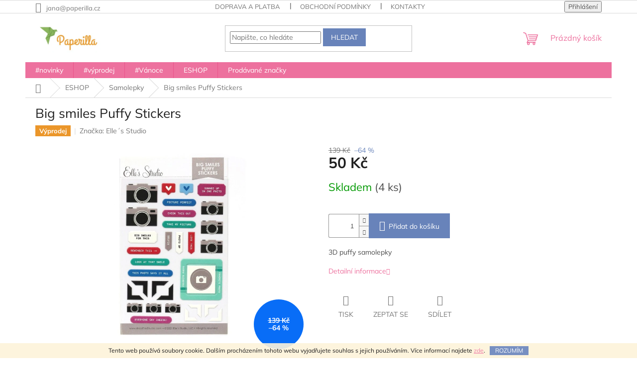

--- FILE ---
content_type: text/html; charset=utf-8
request_url: https://www.paperilla.cz/samolepky/big-smiles-puffy-stickers/
body_size: 23236
content:
<!doctype html><html lang="cs" dir="ltr" class="header-background-light external-fonts-loaded"><head><meta charset="utf-8" /><meta name="viewport" content="width=device-width,initial-scale=1" /><title>Big smiles Puffy Stickers - Paperilla</title><link rel="preconnect" href="https://cdn.myshoptet.com" /><link rel="dns-prefetch" href="https://cdn.myshoptet.com" /><link rel="preload" href="https://cdn.myshoptet.com/prj/dist/master/cms/libs/jquery/jquery-1.11.3.min.js" as="script" /><link href="https://cdn.myshoptet.com/prj/dist/master/cms/templates/frontend_templates/shared/css/font-face/mulish.css" rel="stylesheet"><link href="https://cdn.myshoptet.com/prj/dist/master/shop/dist/font-shoptet-11.css.62c94c7785ff2cea73b2.css" rel="stylesheet"><script>
dataLayer = [];
dataLayer.push({'shoptet' : {
    "pageId": 690,
    "pageType": "productDetail",
    "currency": "CZK",
    "currencyInfo": {
        "decimalSeparator": ",",
        "exchangeRate": 1,
        "priceDecimalPlaces": 2,
        "symbol": "K\u010d",
        "symbolLeft": 0,
        "thousandSeparator": " "
    },
    "language": "cs",
    "projectId": 86582,
    "product": {
        "id": 17505,
        "guid": "6ffd5b2e-4895-11ed-ac06-0cc47a6c8f54",
        "hasVariants": false,
        "codes": [
            {
                "code": "ES096",
                "quantity": "4",
                "stocks": [
                    {
                        "id": "ext",
                        "quantity": "4"
                    }
                ]
            }
        ],
        "code": "ES096",
        "name": "Big smiles Puffy Stickers",
        "appendix": "",
        "weight": 0,
        "manufacturer": "Elle\u00b4s Studio",
        "manufacturerGuid": "1EF53322D57B6C16B1E1DA0BA3DED3EE",
        "currentCategory": "ESHOP | Samolepky",
        "currentCategoryGuid": "1e3d385b-dd9b-11e5-bd4d-ac162d8a2454",
        "defaultCategory": "ESHOP",
        "defaultCategoryGuid": "2e91c309-887a-11ee-98a5-ce12b750376e",
        "currency": "CZK",
        "priceWithVat": 50
    },
    "stocks": [
        {
            "id": "ext",
            "title": "Sklad",
            "isDeliveryPoint": 0,
            "visibleOnEshop": 1
        }
    ],
    "cartInfo": {
        "id": null,
        "freeShipping": false,
        "freeShippingFrom": 1200,
        "leftToFreeGift": {
            "formattedPrice": "0 K\u010d",
            "priceLeft": 0
        },
        "freeGift": false,
        "leftToFreeShipping": {
            "priceLeft": 1200,
            "dependOnRegion": 0,
            "formattedPrice": "1 200 K\u010d"
        },
        "discountCoupon": [],
        "getNoBillingShippingPrice": {
            "withoutVat": 0,
            "vat": 0,
            "withVat": 0
        },
        "cartItems": [],
        "taxMode": "ORDINARY"
    },
    "cart": [],
    "customer": {
        "priceRatio": 1,
        "priceListId": 1,
        "groupId": null,
        "registered": false,
        "mainAccount": false
    }
}});
</script>

<!-- Google Tag Manager -->
<script>(function(w,d,s,l,i){w[l]=w[l]||[];w[l].push({'gtm.start':
new Date().getTime(),event:'gtm.js'});var f=d.getElementsByTagName(s)[0],
j=d.createElement(s),dl=l!='dataLayer'?'&l='+l:'';j.async=true;j.src=
'https://www.googletagmanager.com/gtm.js?id='+i+dl;f.parentNode.insertBefore(j,f);
})(window,document,'script','dataLayer','GTM-TQXHMC');</script>
<!-- End Google Tag Manager -->

<meta property="og:type" content="website"><meta property="og:site_name" content="paperilla.cz"><meta property="og:url" content="https://www.paperilla.cz/samolepky/big-smiles-puffy-stickers/"><meta property="og:title" content="Big smiles Puffy Stickers - Paperilla"><meta name="author" content="Paperilla"><meta name="web_author" content="Shoptet.cz"><meta name="dcterms.rightsHolder" content="www.paperilla.cz"><meta name="robots" content="index,follow"><meta property="og:image" content="https://cdn.myshoptet.com/usr/www.paperilla.cz/user/shop/big/17505_elles-studio-may-2022-big-smiles-puffy-stickers.jpg?69171d4f"><meta property="og:description" content="Big smiles Puffy Stickers. 3D puffy samolepky"><meta name="description" content="Big smiles Puffy Stickers. 3D puffy samolepky"><meta property="product:price:amount" content="50"><meta property="product:price:currency" content="CZK"><style>:root {--color-primary: #ed719e;--color-primary-h: 338;--color-primary-s: 78%;--color-primary-l: 69%;--color-primary-hover: #6883BA;--color-primary-hover-h: 220;--color-primary-hover-s: 37%;--color-primary-hover-l: 57%;--color-secondary: #6883BA;--color-secondary-h: 220;--color-secondary-s: 37%;--color-secondary-l: 57%;--color-secondary-hover: #ed719e;--color-secondary-hover-h: 338;--color-secondary-hover-s: 78%;--color-secondary-hover-l: 69%;--color-tertiary: #6883BA;--color-tertiary-h: 220;--color-tertiary-s: 37%;--color-tertiary-l: 57%;--color-tertiary-hover: #6883BA;--color-tertiary-hover-h: 220;--color-tertiary-hover-s: 37%;--color-tertiary-hover-l: 57%;--color-header-background: #ffffff;--template-font: "Mulish";--template-headings-font: "Mulish";--header-background-url: url("[data-uri]");--cookies-notice-background: #1A1937;--cookies-notice-color: #F8FAFB;--cookies-notice-button-hover: #f5f5f5;--cookies-notice-link-hover: #27263f;--templates-update-management-preview-mode-content: "Náhled aktualizací šablony je aktivní pro váš prohlížeč."}</style>
    
    <link href="https://cdn.myshoptet.com/prj/dist/master/shop/dist/main-11.less.5a24dcbbdabfd189c152.css" rel="stylesheet" />
                <link href="https://cdn.myshoptet.com/prj/dist/master/shop/dist/mobile-header-v1-11.less.1ee105d41b5f713c21aa.css" rel="stylesheet" />
    
    <script>var shoptet = shoptet || {};</script>
    <script src="https://cdn.myshoptet.com/prj/dist/master/shop/dist/main-3g-header.js.05f199e7fd2450312de2.js"></script>
<!-- User include --><!-- project html code header -->
<script type="text/javascript">
$(document).ready(function(){ $('#sendNewsletter').attr('checked','checked'); }); $(document).ajaxComplete(function(){ $('#sendNewsletter').attr('checked','checked'); });
</script>

<style>
.homepage-box {
  background-color: #fff;
  border-bottom-color: #fff;
  border-top-color: #fff;
}
</style>
<!-- /User include --><link rel="shortcut icon" href="/favicon.ico" type="image/x-icon" /><link rel="canonical" href="https://www.paperilla.cz/obchod/big-smiles-puffy-stickers/" />    <script>
        var _hwq = _hwq || [];
        _hwq.push(['setKey', 'A8234AD20E103C3BB8013AC8E9ACDBE2']);
        _hwq.push(['setTopPos', '100']);
        _hwq.push(['showWidget', '21']);
        (function() {
            var ho = document.createElement('script');
            ho.src = 'https://cz.im9.cz/direct/i/gjs.php?n=wdgt&sak=A8234AD20E103C3BB8013AC8E9ACDBE2';
            var s = document.getElementsByTagName('script')[0]; s.parentNode.insertBefore(ho, s);
        })();
    </script>
<style>/* custom background */@media (min-width: 992px) {body {background-color: #ffffff ;background-position: top center;background-repeat: no-repeat;background-attachment: scroll;}}</style>    <!-- Global site tag (gtag.js) - Google Analytics -->
    <script async src="https://www.googletagmanager.com/gtag/js?id=G-RC548DS500"></script>
    <script>
        
        window.dataLayer = window.dataLayer || [];
        function gtag(){dataLayer.push(arguments);}
        

        
        gtag('js', new Date());

        
                gtag('config', 'G-RC548DS500', {"groups":"GA4","send_page_view":false,"content_group":"productDetail","currency":"CZK","page_language":"cs"});
        
                gtag('config', 'AW-918727878');
        
        
        
        
        
                    gtag('event', 'page_view', {"send_to":"GA4","page_language":"cs","content_group":"productDetail","currency":"CZK"});
        
                gtag('set', 'currency', 'CZK');

        gtag('event', 'view_item', {
            "send_to": "UA",
            "items": [
                {
                    "id": "ES096",
                    "name": "Big smiles Puffy Stickers",
                    "category": "ESHOP",
                                        "brand": "Elle\u00b4s Studio",
                                                            "price": 50
                }
            ]
        });
        
        
        
        
        
                    gtag('event', 'view_item', {"send_to":"GA4","page_language":"cs","content_group":"productDetail","value":50,"currency":"CZK","items":[{"item_id":"ES096","item_name":"Big smiles Puffy Stickers","item_brand":"Elle\u00b4s Studio","item_category":"ESHOP","price":50,"quantity":1,"index":0}]});
        
        
        
        
        
        
        
        document.addEventListener('DOMContentLoaded', function() {
            if (typeof shoptet.tracking !== 'undefined') {
                for (var id in shoptet.tracking.bannersList) {
                    gtag('event', 'view_promotion', {
                        "send_to": "UA",
                        "promotions": [
                            {
                                "id": shoptet.tracking.bannersList[id].id,
                                "name": shoptet.tracking.bannersList[id].name,
                                "position": shoptet.tracking.bannersList[id].position
                            }
                        ]
                    });
                }
            }

            shoptet.consent.onAccept(function(agreements) {
                if (agreements.length !== 0) {
                    console.debug('gtag consent accept');
                    var gtagConsentPayload =  {
                        'ad_storage': agreements.includes(shoptet.config.cookiesConsentOptPersonalisation)
                            ? 'granted' : 'denied',
                        'analytics_storage': agreements.includes(shoptet.config.cookiesConsentOptAnalytics)
                            ? 'granted' : 'denied',
                                                                                                'ad_user_data': agreements.includes(shoptet.config.cookiesConsentOptPersonalisation)
                            ? 'granted' : 'denied',
                        'ad_personalization': agreements.includes(shoptet.config.cookiesConsentOptPersonalisation)
                            ? 'granted' : 'denied',
                        };
                    console.debug('update consent data', gtagConsentPayload);
                    gtag('consent', 'update', gtagConsentPayload);
                    dataLayer.push(
                        { 'event': 'update_consent' }
                    );
                }
            });
        });
    </script>
<script>
    (function(t, r, a, c, k, i, n, g) { t['ROIDataObject'] = k;
    t[k]=t[k]||function(){ (t[k].q=t[k].q||[]).push(arguments) },t[k].c=i;n=r.createElement(a),
    g=r.getElementsByTagName(a)[0];n.async=1;n.src=c;g.parentNode.insertBefore(n,g)
    })(window, document, 'script', '//www.heureka.cz/ocm/sdk.js?source=shoptet&version=2&page=product_detail', 'heureka', 'cz');

    heureka('set_user_consent', 1);
</script>
</head><body class="desktop id-690 in-samolepky template-11 type-product type-detail one-column-body columns-mobile-2 columns-3 ums_forms_redesign--off ums_a11y_category_page--on ums_discussion_rating_forms--off ums_flags_display_unification--on ums_a11y_login--on mobile-header-version-1"><noscript>
    <style>
        #header {
            padding-top: 0;
            position: relative !important;
            top: 0;
        }
        .header-navigation {
            position: relative !important;
        }
        .overall-wrapper {
            margin: 0 !important;
        }
        body:not(.ready) {
            visibility: visible !important;
        }
    </style>
    <div class="no-javascript">
        <div class="no-javascript__title">Musíte změnit nastavení vašeho prohlížeče</div>
        <div class="no-javascript__text">Podívejte se na: <a href="https://www.google.com/support/bin/answer.py?answer=23852">Jak povolit JavaScript ve vašem prohlížeči</a>.</div>
        <div class="no-javascript__text">Pokud používáte software na blokování reklam, může být nutné povolit JavaScript z této stránky.</div>
        <div class="no-javascript__text">Děkujeme.</div>
    </div>
</noscript>

        <div id="fb-root"></div>
        <script>
            window.fbAsyncInit = function() {
                FB.init({
//                    appId            : 'your-app-id',
                    autoLogAppEvents : true,
                    xfbml            : true,
                    version          : 'v19.0'
                });
            };
        </script>
        <script async defer crossorigin="anonymous" src="https://connect.facebook.net/cs_CZ/sdk.js"></script>
<!-- Google Tag Manager (noscript) -->
<noscript><iframe src="https://www.googletagmanager.com/ns.html?id=GTM-TQXHMC"
height="0" width="0" style="display:none;visibility:hidden"></iframe></noscript>
<!-- End Google Tag Manager (noscript) -->

    <div class="cookie-ag-wrap">
        <div class="site-msg cookies" data-testid="cookiePopup" data-nosnippet>
            <form action="">
                Tento web používá soubory cookie. Dalším procházením tohoto webu vyjadřujete souhlas s jejich používáním. Více informací najdete <a href="http://www.paperilla.cz/gdpr/" target="_blank" rel="noopener noreferrer">zde</a>.
                <button type="submit" class="btn btn-xs btn-default CookiesOK" data-cookie-notice-ttl="7" data-testid="buttonCookieSubmit">Rozumím</button>
            </form>
        </div>
            </div>
<a href="#content" class="skip-link sr-only">Přejít na obsah</a><div class="overall-wrapper"><div class="user-action"><div class="container">
    <div class="user-action-in">
                    <div id="login" class="user-action-login popup-widget login-widget" role="dialog" aria-labelledby="loginHeading">
        <div class="popup-widget-inner">
                            <h2 id="loginHeading">Přihlášení k vašemu účtu</h2><div id="customerLogin"><form action="/action/Customer/Login/" method="post" id="formLoginIncluded" class="csrf-enabled formLogin" data-testid="formLogin"><input type="hidden" name="referer" value="" /><div class="form-group"><div class="input-wrapper email js-validated-element-wrapper no-label"><input type="email" name="email" class="form-control" autofocus placeholder="E-mailová adresa (např. jan@novak.cz)" data-testid="inputEmail" autocomplete="email" required /></div></div><div class="form-group"><div class="input-wrapper password js-validated-element-wrapper no-label"><input type="password" name="password" class="form-control" placeholder="Heslo" data-testid="inputPassword" autocomplete="current-password" required /><span class="no-display">Nemůžete vyplnit toto pole</span><input type="text" name="surname" value="" class="no-display" /></div></div><div class="form-group"><div class="login-wrapper"><button type="submit" class="btn btn-secondary btn-text btn-login" data-testid="buttonSubmit">Přihlásit se</button><div class="password-helper"><a href="/registrace/" data-testid="signup" rel="nofollow">Nová registrace</a><a href="/klient/zapomenute-heslo/" rel="nofollow">Zapomenuté heslo</a></div></div></div><div class="social-login-buttons"><div class="social-login-buttons-divider"><span>nebo</span></div><div class="form-group"><a href="/action/Social/login/?provider=Facebook" class="login-btn facebook" rel="nofollow"><span class="login-facebook-icon"></span><strong>Přihlásit se přes Facebook</strong></a></div></div></form>
</div>                    </div>
    </div>

                            <div id="cart-widget" class="user-action-cart popup-widget cart-widget loader-wrapper" data-testid="popupCartWidget" role="dialog" aria-hidden="true">
    <div class="popup-widget-inner cart-widget-inner place-cart-here">
        <div class="loader-overlay">
            <div class="loader"></div>
        </div>
    </div>

    <div class="cart-widget-button">
        <a href="/kosik/" class="btn btn-conversion" id="continue-order-button" rel="nofollow" data-testid="buttonNextStep">Pokračovat do košíku</a>
    </div>
</div>
            </div>
</div>
</div><div class="top-navigation-bar" data-testid="topNavigationBar">

    <div class="container">

        <div class="top-navigation-contacts">
            <strong>Zákaznická podpora:</strong><a href="mailto:jana@paperilla.cz" class="project-email" data-testid="contactboxEmail"><span>jana@paperilla.cz</span></a>        </div>

                            <div class="top-navigation-menu">
                <div class="top-navigation-menu-trigger"></div>
                <ul class="top-navigation-bar-menu">
                                            <li class="top-navigation-menu-item-698">
                            <a href="/doprava-a-platba/">Doprava a platba</a>
                        </li>
                                            <li class="top-navigation-menu-item-39">
                            <a href="/obchodni-podminky/">Obchodní podmínky</a>
                        </li>
                                            <li class="top-navigation-menu-item-29">
                            <a href="/kontakty/">Kontakty</a>
                        </li>
                                            <li class="top-navigation-menu-item--6">
                            <a href="/napiste-nam/">Napište nám</a>
                        </li>
                                    </ul>
                <ul class="top-navigation-bar-menu-helper"></ul>
            </div>
        
        <div class="top-navigation-tools">
            <div class="responsive-tools">
                <a href="#" class="toggle-window" data-target="search" aria-label="Hledat" data-testid="linkSearchIcon"></a>
                                                            <a href="#" class="toggle-window" data-target="login"></a>
                                                    <a href="#" class="toggle-window" data-target="navigation" aria-label="Menu" data-testid="hamburgerMenu"></a>
            </div>
                        <button class="top-nav-button top-nav-button-login toggle-window" type="button" data-target="login" aria-haspopup="dialog" aria-controls="login" aria-expanded="false" data-testid="signin"><span>Přihlášení</span></button>        </div>

    </div>

</div>
<header id="header"><div class="container navigation-wrapper">
    <div class="header-top">
        <div class="site-name-wrapper">
            <div class="site-name"><a href="/" data-testid="linkWebsiteLogo"><img src="https://cdn.myshoptet.com/usr/www.paperilla.cz/user/logos/logo-1.png" alt="Paperilla" fetchpriority="low" /></a></div>        </div>
        <div class="search" itemscope itemtype="https://schema.org/WebSite">
            <meta itemprop="headline" content="Samolepky"/><meta itemprop="url" content="https://www.paperilla.cz"/><meta itemprop="text" content="Big smiles Puffy Stickers. 3D puffy samolepky"/>            <form action="/action/ProductSearch/prepareString/" method="post"
    id="formSearchForm" class="search-form compact-form js-search-main"
    itemprop="potentialAction" itemscope itemtype="https://schema.org/SearchAction" data-testid="searchForm">
    <fieldset>
        <meta itemprop="target"
            content="https://www.paperilla.cz/vyhledavani/?string={string}"/>
        <input type="hidden" name="language" value="cs"/>
        
            
<input
    type="search"
    name="string"
        class="query-input form-control search-input js-search-input"
    placeholder="Napište, co hledáte"
    autocomplete="off"
    required
    itemprop="query-input"
    aria-label="Vyhledávání"
    data-testid="searchInput"
>
            <button type="submit" class="btn btn-default" data-testid="searchBtn">Hledat</button>
        
    </fieldset>
</form>
        </div>
        <div class="navigation-buttons">
                
    <a href="/kosik/" class="btn btn-icon toggle-window cart-count" data-target="cart" data-hover="true" data-redirect="true" data-testid="headerCart" rel="nofollow" aria-haspopup="dialog" aria-expanded="false" aria-controls="cart-widget">
        
                <span class="sr-only">Nákupní košík</span>
        
            <span class="cart-price visible-lg-inline-block" data-testid="headerCartPrice">
                                    Prázdný košík                            </span>
        
    
            </a>
        </div>
    </div>
    <nav id="navigation" aria-label="Hlavní menu" data-collapsible="true"><div class="navigation-in menu"><ul class="menu-level-1" role="menubar" data-testid="headerMenuItems"><li class="menu-item-976" role="none"><a href="/novinky/" data-testid="headerMenuItem" role="menuitem" aria-expanded="false"><b>#novinky</b></a></li>
<li class="menu-item-1095" role="none"><a href="/vyprodej/" data-testid="headerMenuItem" role="menuitem" aria-expanded="false"><b>#výprodej</b></a></li>
<li class="menu-item-806" role="none"><a href="/vanoce/" data-testid="headerMenuItem" role="menuitem" aria-expanded="false"><b>#Vánoce</b></a></li>
<li class="menu-item-1367" role="none"><a href="/obchod/" data-testid="headerMenuItem" role="menuitem" aria-expanded="false"><b>ESHOP</b></a></li>
<li class="menu-item--24" role="none"><a href="/znacka/" data-testid="headerMenuItem" role="menuitem" aria-expanded="false"><b>Prodávané značky</b></a></li>
<li class="appended-category menu-item-1371" role="none"><a href="/-na-objednavku/"><b>#na objednávku</b></a></li><li class="appended-category menu-item-1011 ext" role="none"><a href="/materialy-v-cestine/"><b>#Čeština</b><span class="submenu-arrow" role="menuitem"></span></a><ul class="menu-level-2 menu-level-2-appended" role="menu"><li class="menu-item-1014" role="none"><a href="/karticky-2/" data-testid="headerMenuItem" role="menuitem"><span>kartičky</span></a></li><li class="menu-item-1020" role="none"><a href="/chipboardy/" data-testid="headerMenuItem" role="menuitem"><span>chipboardy</span></a></li></ul></li><li class="appended-category menu-item-1053" role="none"><a href="/-svatba/"><b>#SVATBA</b></a></li></ul>
    <ul class="navigationActions" role="menu">
                            <li role="none">
                                    <a href="/login/?backTo=%2Fsamolepky%2Fbig-smiles-puffy-stickers%2F" rel="nofollow" data-testid="signin" role="menuitem"><span>Přihlášení</span></a>
                            </li>
                        </ul>
</div><span class="navigation-close"></span></nav><div class="menu-helper" data-testid="hamburgerMenu"><span>Více</span></div>
</div></header><!-- / header -->


                    <div class="container breadcrumbs-wrapper">
            <div class="breadcrumbs navigation-home-icon-wrapper" itemscope itemtype="https://schema.org/BreadcrumbList">
                                                                            <span id="navigation-first" data-basetitle="Paperilla" itemprop="itemListElement" itemscope itemtype="https://schema.org/ListItem">
                <a href="/" itemprop="item" class="navigation-home-icon"><span class="sr-only" itemprop="name">Domů</span></a>
                <span class="navigation-bullet">/</span>
                <meta itemprop="position" content="1" />
            </span>
                                <span id="navigation-1" itemprop="itemListElement" itemscope itemtype="https://schema.org/ListItem">
                <a href="/obchod/" itemprop="item" data-testid="breadcrumbsSecondLevel"><span itemprop="name">ESHOP</span></a>
                <span class="navigation-bullet">/</span>
                <meta itemprop="position" content="2" />
            </span>
                                <span id="navigation-2" itemprop="itemListElement" itemscope itemtype="https://schema.org/ListItem">
                <a href="/samolepky/" itemprop="item" data-testid="breadcrumbsSecondLevel"><span itemprop="name">Samolepky</span></a>
                <span class="navigation-bullet">/</span>
                <meta itemprop="position" content="3" />
            </span>
                                            <span id="navigation-3" itemprop="itemListElement" itemscope itemtype="https://schema.org/ListItem" data-testid="breadcrumbsLastLevel">
                <meta itemprop="item" content="https://www.paperilla.cz/samolepky/big-smiles-puffy-stickers/" />
                <meta itemprop="position" content="4" />
                <span itemprop="name" data-title="Big smiles Puffy Stickers">Big smiles Puffy Stickers <span class="appendix"></span></span>
            </span>
            </div>
        </div>
    
<div id="content-wrapper" class="container content-wrapper">
    
    <div class="content-wrapper-in">
                <main id="content" class="content wide">
                            
<div class="p-detail" itemscope itemtype="https://schema.org/Product">

    
    <meta itemprop="name" content="Big smiles Puffy Stickers" />
    <meta itemprop="category" content="Úvodní stránka &gt; ESHOP &gt; Samolepky &gt; Big smiles Puffy Stickers" />
    <meta itemprop="url" content="https://www.paperilla.cz/obchod/big-smiles-puffy-stickers/" />
    <meta itemprop="image" content="https://cdn.myshoptet.com/usr/www.paperilla.cz/user/shop/big/17505_elles-studio-may-2022-big-smiles-puffy-stickers.jpg?69171d4f" />
            <meta itemprop="description" content="3D puffy samolepky" />
                <span class="js-hidden" itemprop="manufacturer" itemscope itemtype="https://schema.org/Organization">
            <meta itemprop="name" content="Elle´s Studio" />
        </span>
        <span class="js-hidden" itemprop="brand" itemscope itemtype="https://schema.org/Brand">
            <meta itemprop="name" content="Elle´s Studio" />
        </span>
                                        
        <div class="p-detail-inner">

        <div class="p-detail-inner-header">
            <h1>
                  Big smiles Puffy Stickers            </h1>

                    </div>

        <form action="/action/Cart/addCartItem/" method="post" id="product-detail-form" class="pr-action csrf-enabled" data-testid="formProduct">

            <meta itemprop="productID" content="17505" /><meta itemprop="identifier" content="6ffd5b2e-4895-11ed-ac06-0cc47a6c8f54" /><meta itemprop="sku" content="ES096" /><span itemprop="offers" itemscope itemtype="https://schema.org/Offer"><link itemprop="availability" href="https://schema.org/InStock" /><meta itemprop="url" content="https://www.paperilla.cz/obchod/big-smiles-puffy-stickers/" /><meta itemprop="price" content="50.00" /><meta itemprop="priceCurrency" content="CZK" /><link itemprop="itemCondition" href="https://schema.org/NewCondition" /></span><input type="hidden" name="productId" value="17505" /><input type="hidden" name="priceId" value="20622" /><input type="hidden" name="language" value="cs" />

            <div class="row product-top">

                <div class="col-xs-12">

                    <div class="p-detail-info">
                                                    
                <div class="flags flags-default flags-inline">            <span class="flag flag-custom3" style="background-color:#EB962A;">
            Výprodej
    </span>
        
                
    </div>
    

    
                        
                        
                                                    <div><a href="/znacka/elle--s-studio/" data-testid="productCardBrandName">Značka: <span>Elle´s Studio</span></a></div>
                        
                    </div>

                </div>

                <div class="col-xs-12 col-lg-6 p-image-wrapper">

                    
                    <div class="p-image" style="" data-testid="mainImage">

                        

    

    <div class="flags flags-extra">
      
                
                                                                              
            <span class="flag flag-discount">
                                                                    <span class="price-standard">
                                            <span>139 Kč</span>
                        </span>
                                                                                                            <span class="price-save">
            
                        
                &ndash;64 %
        </span>
                                    </span>
              </div>

                        

<a href="https://cdn.myshoptet.com/usr/www.paperilla.cz/user/shop/big/17505_elles-studio-may-2022-big-smiles-puffy-stickers.jpg?69171d4f" class="p-main-image cloud-zoom cbox" data-href="https://cdn.myshoptet.com/usr/www.paperilla.cz/user/shop/orig/17505_elles-studio-may-2022-big-smiles-puffy-stickers.jpg?69171d4f"><img src="https://cdn.myshoptet.com/usr/www.paperilla.cz/user/shop/big/17505_elles-studio-may-2022-big-smiles-puffy-stickers.jpg?69171d4f" alt="Elles Studio May 2022 Big Smiles Puffy Stickers" width="1024" height="768"  fetchpriority="high" />
</a>                    </div>

                    
                </div>

                <div class="col-xs-12 col-lg-6 p-info-wrapper">

                    
                    
                        <div class="p-final-price-wrapper">

                                <span class="price-standard">
                                            <span>139 Kč</span>
                        </span>
                                <span class="price-save">
            
                        
                &ndash;64 %
        </span>
                            <strong class="price-final price-action" data-testid="productCardPrice">
            <span class="price-final-holder">
                50 Kč
    

        </span>
    </strong>
                                                            <span class="price-measure">
                    
                        </span>
                            

                        </div>

                    
                    
                                                                                    <div class="availability-value" title="Dostupnost">
                                    

    
    <span class="availability-label" style="color: #009901" data-testid="labelAvailability">
                    Skladem            </span>
        <span class="availability-amount" data-testid="numberAvailabilityAmount">(4&nbsp;ks)</span>

                                </div>
                                                    
                        <table class="detail-parameters">
                            <tbody>
                            
                            
                            
                                                                                    </tbody>
                        </table>

                                                                            
                            <div class="add-to-cart" data-testid="divAddToCart">
                
<span class="quantity">
    <span
        class="increase-tooltip js-increase-tooltip"
        data-trigger="manual"
        data-container="body"
        data-original-title="Není možné zakoupit více než 9999 ks."
        aria-hidden="true"
        role="tooltip"
        data-testid="tooltip">
    </span>

    <span
        class="decrease-tooltip js-decrease-tooltip"
        data-trigger="manual"
        data-container="body"
        data-original-title="Minimální množství, které lze zakoupit, je 1 ks."
        aria-hidden="true"
        role="tooltip"
        data-testid="tooltip">
    </span>
    <label>
        <input
            type="number"
            name="amount"
            value="1"
            class="amount"
            autocomplete="off"
            data-decimals="0"
                        step="1"
            min="1"
            max="9999"
            aria-label="Množství"
            data-testid="cartAmount"/>
    </label>

    <button
        class="increase"
        type="button"
        aria-label="Zvýšit množství o 1"
        data-testid="increase">
            <span class="increase__sign">&plus;</span>
    </button>

    <button
        class="decrease"
        type="button"
        aria-label="Snížit množství o 1"
        data-testid="decrease">
            <span class="decrease__sign">&minus;</span>
    </button>
</span>
                    
    <button type="submit" class="btn btn-lg btn-conversion add-to-cart-button" data-testid="buttonAddToCart" aria-label="Přidat do košíku Big smiles Puffy Stickers">Přidat do košíku</button>

            </div>
                    
                    
                    

                                            <div class="p-short-description" data-testid="productCardShortDescr">
                            <p>3D puffy samolepky</p>
                        </div>
                    
                                            <p data-testid="productCardDescr">
                            <a href="#description" class="chevron-after chevron-down-after" data-toggle="tab" data-external="1" data-force-scroll="true">Detailní informace</a>
                        </p>
                    
                    <div class="social-buttons-wrapper">
                        <div class="link-icons" data-testid="productDetailActionIcons">
    <a href="#" class="link-icon print" title="Tisknout produkt"><span>Tisk</span></a>
    <a href="/obchod/big-smiles-puffy-stickers:dotaz/" class="link-icon chat" title="Mluvit s prodejcem" rel="nofollow"><span>Zeptat se</span></a>
                <a href="#" class="link-icon share js-share-buttons-trigger" title="Sdílet produkt"><span>Sdílet</span></a>
    </div>
                            <div class="social-buttons no-display">
                    <div class="facebook">
                <div
            data-layout="standard"
        class="fb-like"
        data-action="like"
        data-show-faces="false"
        data-share="false"
                        data-width="285"
        data-height="26"
    >
</div>

            </div>
                    <div class="twitter">
                <script>
        window.twttr = (function(d, s, id) {
            var js, fjs = d.getElementsByTagName(s)[0],
                t = window.twttr || {};
            if (d.getElementById(id)) return t;
            js = d.createElement(s);
            js.id = id;
            js.src = "https://platform.twitter.com/widgets.js";
            fjs.parentNode.insertBefore(js, fjs);
            t._e = [];
            t.ready = function(f) {
                t._e.push(f);
            };
            return t;
        }(document, "script", "twitter-wjs"));
        </script>

<a
    href="https://twitter.com/share"
    class="twitter-share-button"
        data-lang="cs"
    data-url="https://www.paperilla.cz/samolepky/big-smiles-puffy-stickers/"
>Tweet</a>

            </div>
                                <div class="close-wrapper">
        <a href="#" class="close-after js-share-buttons-trigger" title="Sdílet produkt">Zavřít</a>
    </div>

            </div>
                    </div>

                    
                </div>

            </div>

        </form>
    </div>

    
        
    
        
    <div class="shp-tabs-wrapper p-detail-tabs-wrapper">
        <div class="row">
            <div class="col-sm-12 shp-tabs-row responsive-nav">
                <div class="shp-tabs-holder">
    <ul id="p-detail-tabs" class="shp-tabs p-detail-tabs visible-links" role="tablist">
                            <li class="shp-tab active" data-testid="tabDescription">
                <a href="#description" class="shp-tab-link" role="tab" data-toggle="tab">Popis</a>
            </li>
                                                                                                                         <li class="shp-tab" data-testid="tabDiscussion">
                                <a href="#productDiscussion" class="shp-tab-link" role="tab" data-toggle="tab">Diskuze</a>
            </li>
                                        </ul>
</div>
            </div>
            <div class="col-sm-12 ">
                <div id="tab-content" class="tab-content">
                                                                                                            <div id="description" class="tab-pane fade in active" role="tabpanel">
        <div class="description-inner">
            <div class="basic-description">
                <h3>Detailní popis produktu</h3>
                                    <p>Sada puffy barevných samolepek. Samolepky s 3D efektem.</p>
<p>Balení obsahuje celkem <strong>70 samolepek</strong>.</p>
<p>Vyrobeno v Číně.</p>
<p>&nbsp;</p>
                            </div>
            
    
        </div>
    </div>
                                                                                                                                                    <div id="productDiscussion" class="tab-pane fade" role="tabpanel" data-testid="areaDiscussion">
        <div id="discussionWrapper" class="discussion-wrapper unveil-wrapper" data-parent-tab="productDiscussion" data-testid="wrapperDiscussion">
                                    
    <div class="discussionContainer js-discussion-container" data-editorid="discussion">
                    <p data-testid="textCommentNotice">Buďte první, kdo napíše příspěvek k této položce. </p>
                                                        <div class="add-comment discussion-form-trigger" data-unveil="discussion-form" aria-expanded="false" aria-controls="discussion-form" role="button">
                <span class="link-like comment-icon" data-testid="buttonAddComment">Přidat komentář</span>
                        </div>
                        <div id="discussion-form" class="discussion-form vote-form js-hidden">
                            <form action="/action/ProductDiscussion/addPost/" method="post" id="formDiscussion" data-testid="formDiscussion">
    <input type="hidden" name="formId" value="9" />
    <input type="hidden" name="discussionEntityId" value="17505" />
            <div class="row">
        <div class="form-group col-xs-12 col-sm-6">
            <input type="text" name="fullName" value="" id="fullName" class="form-control" placeholder="Jméno" data-testid="inputUserName"/>
                        <span class="no-display">Nevyplňujte toto pole:</span>
            <input type="text" name="surname" value="" class="no-display" />
        </div>
        <div class="form-group js-validated-element-wrapper no-label col-xs-12 col-sm-6">
            <input type="email" name="email" value="" id="email" class="form-control js-validate-required" placeholder="E-mail" data-testid="inputEmail"/>
        </div>
        <div class="col-xs-12">
            <div class="form-group">
                <input type="text" name="title" id="title" class="form-control" placeholder="Název" data-testid="inputTitle" />
            </div>
            <div class="form-group no-label js-validated-element-wrapper">
                <textarea name="message" id="message" class="form-control js-validate-required" rows="7" placeholder="Komentář" data-testid="inputMessage"></textarea>
            </div>
                                    <fieldset class="box box-sm box-bg-default">
    <h4>Bezpečnostní kontrola</h4>
    <div class="form-group captcha-image">
        <img src="[data-uri]" alt="" data-testid="imageCaptcha" width="150" height="40"  fetchpriority="low" />
    </div>
    <div class="form-group js-validated-element-wrapper smart-label-wrapper">
        <label for="captcha"><span class="required-asterisk">Opište text z obrázku</span></label>
        <input type="text" id="captcha" name="captcha" class="form-control js-validate js-validate-required">
    </div>
</fieldset>
            <div class="form-group">
                <input type="submit" value="Odeslat komentář" class="btn btn-sm btn-primary" data-testid="buttonSendComment" />
            </div>
        </div>
    </div>
</form>

                    </div>
                    </div>

        </div>
    </div>
                                                        </div>
            </div>
        </div>
    </div>

</div>
                    </main>
    </div>
    
            
    
</div>
        
        
                            <footer id="footer">
                    <h2 class="sr-only">Zápatí</h2>
                    
                                                                <div class="container footer-rows">
                            
    

<div class="site-name"><a href="/" data-testid="linkWebsiteLogo"><img src="data:image/svg+xml,%3Csvg%20width%3D%221%22%20height%3D%221%22%20xmlns%3D%22http%3A%2F%2Fwww.w3.org%2F2000%2Fsvg%22%3E%3C%2Fsvg%3E" alt="Paperilla" data-src="https://cdn.myshoptet.com/usr/www.paperilla.cz/user/logos/logo-1.png" fetchpriority="low" /></a></div>
<div class="custom-footer elements-5">
                    
                
        <div class="custom-footer__contact ">
                                                                                                            <h4><span>Kontakt</span></h4>


    <div class="contact-box no-image" data-testid="contactbox">
                    
            
                            <strong data-testid="contactboxName">Jana Klicperová (Paperilla)</strong>
        
        <ul>
                            <li>
                    <span class="mail" data-testid="contactboxEmail">
                                                    <a href="mailto:jana&#64;paperilla.cz">jana<!---->&#64;<!---->paperilla.cz</a>
                                            </span>
                </li>
            
            
                            <li>
                    <span class="cellphone">
                                                                                <a href="tel:777713196" aria-label="Zavolat na 777713196" data-testid="contactboxCellphone">
                                777713196
                            </a>
                                            </span>
                </li>
            
            

                                    <li>
                        <span class="facebook">
                            <a href="http://fb.com/paperilla.cz" title="Facebook" target="_blank" data-testid="contactboxFacebook">
                                                                http://fb.com/paperilla.cz
                                                            </a>
                        </span>
                    </li>
                
                
                                    <li>
                        <span class="instagram">
                            <a href="https://www.instagram.com/https://www.instagram.com/paperilla.cz/" title="Instagram" target="_blank" data-testid="contactboxInstagram">https://www.instagram.com/paperilla.cz/</a>
                        </span>
                    </li>
                
                
                
                
                
            

        </ul>

    </div>


<script type="application/ld+json">
    {
        "@context" : "https://schema.org",
        "@type" : "Organization",
        "name" : "Paperilla",
        "url" : "https://www.paperilla.cz",
                "employee" : "Jana Klicperová (Paperilla)",
                    "email" : "jana@paperilla.cz",
                            "telephone" : "777713196",
                                
                                                                                            "sameAs" : ["http://fb.com/paperilla.cz\", \"\", \"https://www.instagram.com/https://www.instagram.com/paperilla.cz/"]
            }
</script>

                                                        </div>
                    
                
        <div class="custom-footer__articles ">
                                                                                                                        <h4><span>Informace pro vás</span></h4>
    <ul>
                    <li><a href="/doprava-a-platba/">Doprava a platba</a></li>
                    <li><a href="/obchodni-podminky/">Obchodní podmínky</a></li>
                    <li><a href="/kontakty/">Kontakty</a></li>
                    <li><a href="/napiste-nam/">Napište nám</a></li>
            </ul>

                                                        </div>
                    
                
        <div class="custom-footer__instagram ">
                                                                                                                        <h4><span>Instagram</span></h4>
        <div class="instagram-widget columns-3">
            <a href="https://www.instagram.com/p/DRNCcXjDDZ5/" target="_blank">
            <img
                                    src="[data-uri]"
                                            data-src="https://cdn.myshoptet.com/usr/www.paperilla.cz/user/system/instagram/320_584402153_18133950448488644_2019747902890083001_n.jpg"
                                                    alt="Od mého posledního příspěvku uplynul víc než rok... Zajímá tě proč? Život nám občas postaví do cesty překážky, jejichž..."
                                    data-thumbnail-small="https://cdn.myshoptet.com/usr/www.paperilla.cz/user/system/instagram/320_584402153_18133950448488644_2019747902890083001_n.jpg"
                    data-thumbnail-medium="https://cdn.myshoptet.com/usr/www.paperilla.cz/user/system/instagram/658_584402153_18133950448488644_2019747902890083001_n.jpg"
                            />
        </a>
            <a href="https://www.instagram.com/p/DBiOy5fMzBv/" target="_blank">
            <img
                                    src="[data-uri]"
                                            data-src="https://cdn.myshoptet.com/usr/www.paperilla.cz/user/system/instagram/320_464638607_18094584199488644_2041964214368404123_n.jpg"
                                                    alt="Přiznejte se, kdo ještě nemá svůj box na skladování papírů? 👀 Doskladnila jsem obě varianty velkých boxů včetně malých..."
                                    data-thumbnail-small="https://cdn.myshoptet.com/usr/www.paperilla.cz/user/system/instagram/320_464638607_18094584199488644_2041964214368404123_n.jpg"
                    data-thumbnail-medium="https://cdn.myshoptet.com/usr/www.paperilla.cz/user/system/instagram/658_464638607_18094584199488644_2041964214368404123_n.jpg"
                            />
        </a>
            <a href="https://www.instagram.com/p/C_KVgpfsEvM/" target="_blank">
            <img
                                    src="[data-uri]"
                                            data-src="https://cdn.myshoptet.com/usr/www.paperilla.cz/user/system/instagram/320_470639090_18100103116488644_9125334509354566407_n.jpg"
                                                    alt="Léto ještě nekončí 🏖️ mrkni na novinky od Mintopia, které jsem naskladnila 🥰 #mintopiastudio #scrapbooking #scrapbook..."
                                    data-thumbnail-small="https://cdn.myshoptet.com/usr/www.paperilla.cz/user/system/instagram/320_470639090_18100103116488644_9125334509354566407_n.jpg"
                    data-thumbnail-medium="https://cdn.myshoptet.com/usr/www.paperilla.cz/user/system/instagram/658_470639090_18100103116488644_9125334509354566407_n.jpg"
                            />
        </a>
            <a href="https://www.instagram.com/p/C-uEuwDsiAY/" target="_blank">
            <img
                                    src="[data-uri]"
                                            data-src="https://cdn.myshoptet.com/usr/www.paperilla.cz/user/system/instagram/320_455622363_18087256993488644_4923943700654289375_n.jpg"
                                                    alt="Všimli jste mezi novinkami acetátových nápisů? Krásné zářivé barvy natisklé na kvalitní průhledné fólii mohou vykouzlit..."
                                    data-thumbnail-small="https://cdn.myshoptet.com/usr/www.paperilla.cz/user/system/instagram/320_455622363_18087256993488644_4923943700654289375_n.jpg"
                    data-thumbnail-medium="https://cdn.myshoptet.com/usr/www.paperilla.cz/user/system/instagram/658_455622363_18087256993488644_4923943700654289375_n.jpg"
                            />
        </a>
            <a href="https://www.instagram.com/p/C-SGumBM9Rm/" target="_blank">
            <img
                                    src="[data-uri]"
                                            data-src="https://cdn.myshoptet.com/usr/www.paperilla.cz/user/system/instagram/320_454003403_18086143804488644_6814355108399517438_n.jpg"
                                                    alt="V nových kolekcích od @pinkfreshstudio najdeš, jak tradiční ozdoby (samolepky, enamelky, papírové výseky atd.), tak i..."
                                    data-thumbnail-small="https://cdn.myshoptet.com/usr/www.paperilla.cz/user/system/instagram/320_454003403_18086143804488644_6814355108399517438_n.jpg"
                    data-thumbnail-medium="https://cdn.myshoptet.com/usr/www.paperilla.cz/user/system/instagram/658_454003403_18086143804488644_6814355108399517438_n.jpg"
                            />
        </a>
            <a href="https://www.instagram.com/p/C94oxOJsZH8/" target="_blank">
            <img
                                    src="[data-uri]"
                                            data-src="https://cdn.myshoptet.com/usr/www.paperilla.cz/user/system/instagram/320_452931084_18085132759488644_5449788609049243404_n.jpg"
                                                    alt="Sada velkumových kytiček🌸🌷🌼 z kolekce Making The Best Of It mě hodně překvapila. Lehkost vellumového papíru v kombinaci s..."
                                    data-thumbnail-small="https://cdn.myshoptet.com/usr/www.paperilla.cz/user/system/instagram/320_452931084_18085132759488644_5449788609049243404_n.jpg"
                    data-thumbnail-medium="https://cdn.myshoptet.com/usr/www.paperilla.cz/user/system/instagram/658_452931084_18085132759488644_5449788609049243404_n.jpg"
                            />
        </a>
            <a href="https://www.instagram.com/p/C9wWC2ZsJL4/" target="_blank">
            <img
                                    src="[data-uri]"
                                            data-src="https://cdn.myshoptet.com/usr/www.paperilla.cz/user/system/instagram/320_452637277_18084816580488644_2303241023285782528_n.jpg"
                                                    alt="Pinkfresh studio před nedávnem oznámilo, že si dávají pauzu od vydávání scrapbookových kolekcí 😢 Zapátrala jsem proto ve..."
                                    data-thumbnail-small="https://cdn.myshoptet.com/usr/www.paperilla.cz/user/system/instagram/320_452637277_18084816580488644_2303241023285782528_n.jpg"
                    data-thumbnail-medium="https://cdn.myshoptet.com/usr/www.paperilla.cz/user/system/instagram/658_452637277_18084816580488644_2303241023285782528_n.jpg"
                            />
        </a>
            <a href="https://www.instagram.com/p/C8GrocPMdVm/" target="_blank">
            <img
                                    src="[data-uri]"
                                            data-src="https://cdn.myshoptet.com/usr/www.paperilla.cz/user/system/instagram/320_448215725_18080634262488644_7537092131090538655_n.jpg"
                                                    alt="Miluješ scrapbooking a máš doma legendární vozík Raskog z IKEA, ve kterém máš uložené své největší poklady? Tak přesně pro..."
                                    data-thumbnail-small="https://cdn.myshoptet.com/usr/www.paperilla.cz/user/system/instagram/320_448215725_18080634262488644_7537092131090538655_n.jpg"
                    data-thumbnail-medium="https://cdn.myshoptet.com/usr/www.paperilla.cz/user/system/instagram/658_448215725_18080634262488644_7537092131090538655_n.jpg"
                            />
        </a>
            <a href="https://www.instagram.com/p/C7yNMkMMjF3/" target="_blank">
            <img
                                    src="[data-uri]"
                                            data-src="https://cdn.myshoptet.com/usr/www.paperilla.cz/user/system/instagram/320_447842933_954506696469162_2128702567768146121_n.jpg"
                                                    alt="Papírové nápisy mám při svém lepení moc ráda. Mám jich obrovskou sbírku a používám je na každé své stránce, protože bez..."
                                    data-thumbnail-small="https://cdn.myshoptet.com/usr/www.paperilla.cz/user/system/instagram/320_447842933_954506696469162_2128702567768146121_n.jpg"
                    data-thumbnail-medium="https://cdn.myshoptet.com/usr/www.paperilla.cz/user/system/instagram/658_447842933_954506696469162_2128702567768146121_n.jpg"
                            />
        </a>
        <div class="instagram-follow-btn">
        <span>
            <a href="https://www.instagram.com/paperilla.cz/" target="_blank">
                Sledovat na Instagramu            </a>
        </span>
    </div>
</div>

    
                                                        </div>
                    
                
        <div class="custom-footer__newsletter extended">
                                                                                                                <div class="newsletter-header">
        <h4 class="topic"><span>Odebírat newsletter</span></h4>
        
    </div>
            <form action="/action/MailForm/subscribeToNewsletters/" method="post" id="formNewsletterWidget" class="subscribe-form compact-form">
    <fieldset>
        <input type="hidden" name="formId" value="2" />
                <span class="no-display">Nevyplňujte toto pole:</span>
        <input type="text" name="surname" class="no-display" />
        <div class="validator-msg-holder js-validated-element-wrapper">
            <input type="email" name="email" class="form-control" placeholder="Vaše e-mailová adresa" required />
        </div>
                                <br />
            <div>
                                    <div class="form-group js-validated-element-wrapper consents consents-first">
            <input
                type="checkbox"
                name="consents[]"
                id="newsletterWidgetConsents9"
                value="9"
                                     class="required"                    data-special-message="validatorConsent"
                            />
                                        <label for="newsletterWidgetConsents9" class="whole-width">
                                        <span class="required-asterisk">zaškrtnutím <span>potvrzuji, že jsem seznámen/a s podmínkami ochrany osobních údajů, v celém rozsahu je přijímám a uděluji souhlas se zpracováním osobních údajů pro účely poskytování přímého marketingu</span></span>
                </label>
                    </div>
                </div>
                <fieldset class="box box-sm box-bg-default">
    <h4>Bezpečnostní kontrola</h4>
    <div class="form-group captcha-image">
        <img src="[data-uri]" alt="" data-testid="imageCaptcha" width="150" height="40"  fetchpriority="low" />
    </div>
    <div class="form-group js-validated-element-wrapper smart-label-wrapper">
        <label for="captcha"><span class="required-asterisk">Opište text z obrázku</span></label>
        <input type="text" id="captcha" name="captcha" class="form-control js-validate js-validate-required">
    </div>
</fieldset>
        <button type="submit" class="btn btn-default btn-arrow-right"><span class="sr-only">Přihlásit se</span></button>
    </fieldset>
</form>

    
                                                        </div>
                    
                
        <div class="custom-footer__facebook ">
                                                                                                                        <div id="facebookWidget">
            <h4><span>Facebook</span></h4>
            <div class="fb-page" data-href="http://www.facebook.com/paperilla.cz" data-hide-cover="false" data-show-facepile="false" data-show-posts="true" data-width="191" data-height="398" style="overflow:hidden"><div class="fb-xfbml-parse-ignore"><blockquote cite="http://www.facebook.com/paperilla.cz"><a href="http://www.facebook.com/paperilla.cz">Paperilla</a></blockquote></div></div>

        </div>
    
                                                        </div>
    </div>
                        </div>
                                        
            
                    
                        <div class="container footer-bottom">
                            <span id="signature" style="display: inline-block !important; visibility: visible !important;"><a href="https://www.shoptet.cz/?utm_source=footer&utm_medium=link&utm_campaign=create_by_shoptet" class="image" target="_blank"><img src="data:image/svg+xml,%3Csvg%20width%3D%2217%22%20height%3D%2217%22%20xmlns%3D%22http%3A%2F%2Fwww.w3.org%2F2000%2Fsvg%22%3E%3C%2Fsvg%3E" data-src="https://cdn.myshoptet.com/prj/dist/master/cms/img/common/logo/shoptetLogo.svg" width="17" height="17" alt="Shoptet" class="vam" fetchpriority="low" /></a><a href="https://www.shoptet.cz/?utm_source=footer&utm_medium=link&utm_campaign=create_by_shoptet" class="title" target="_blank">Vytvořil Shoptet</a></span>
                            <span class="copyright" data-testid="textCopyright">
                                Copyright 2026 <strong>Paperilla</strong>. Všechna práva vyhrazena.                                                            </span>
                        </div>
                    
                    
                                            
                </footer>
                <!-- / footer -->
                    
        </div>
        <!-- / overall-wrapper -->

                    <script src="https://cdn.myshoptet.com/prj/dist/master/cms/libs/jquery/jquery-1.11.3.min.js"></script>
                <script>var shoptet = shoptet || {};shoptet.abilities = {"about":{"generation":3,"id":"11"},"config":{"category":{"product":{"image_size":"detail"}},"navigation_breakpoint":767,"number_of_active_related_products":4,"product_slider":{"autoplay":false,"autoplay_speed":3000,"loop":true,"navigation":true,"pagination":true,"shadow_size":0}},"elements":{"recapitulation_in_checkout":true},"feature":{"directional_thumbnails":false,"extended_ajax_cart":false,"extended_search_whisperer":false,"fixed_header":false,"images_in_menu":true,"product_slider":false,"simple_ajax_cart":true,"smart_labels":false,"tabs_accordion":false,"tabs_responsive":true,"top_navigation_menu":true,"user_action_fullscreen":false}};shoptet.design = {"template":{"name":"Classic","colorVariant":"11-two"},"layout":{"homepage":"catalog3","subPage":"catalog3","productDetail":"catalog3"},"colorScheme":{"conversionColor":"#6883BA","conversionColorHover":"#ed719e","color1":"#ed719e","color2":"#6883BA","color3":"#6883BA","color4":"#6883BA"},"fonts":{"heading":"Mulish","text":"Mulish"},"header":{"backgroundImage":"https:\/\/www.paperilla.czdata:image\/gif;base64,R0lGODlhAQABAIAAAAAAAP\/\/\/yH5BAEAAAAALAAAAAABAAEAAAIBRAA7","image":null,"logo":"https:\/\/www.paperilla.czuser\/logos\/logo-1.png","color":"#ffffff"},"background":{"enabled":true,"color":{"enabled":true,"color":"#ffffff"},"image":{"url":null,"attachment":"scroll","position":"center"}}};shoptet.config = {};shoptet.events = {};shoptet.runtime = {};shoptet.content = shoptet.content || {};shoptet.updates = {};shoptet.messages = [];shoptet.messages['lightboxImg'] = "Obrázek";shoptet.messages['lightboxOf'] = "z";shoptet.messages['more'] = "Více";shoptet.messages['cancel'] = "Zrušit";shoptet.messages['removedItem'] = "Položka byla odstraněna z košíku.";shoptet.messages['discountCouponWarning'] = "Zapomněli jste uplatnit slevový kupón. Pro pokračování jej uplatněte pomocí tlačítka vedle vstupního pole, nebo jej smažte.";shoptet.messages['charsNeeded'] = "Prosím, použijte minimálně 3 znaky!";shoptet.messages['invalidCompanyId'] = "Neplané IČ, povoleny jsou pouze číslice";shoptet.messages['needHelp'] = "Potřebujete pomoc?";shoptet.messages['showContacts'] = "Zobrazit kontakty";shoptet.messages['hideContacts'] = "Skrýt kontakty";shoptet.messages['ajaxError'] = "Došlo k chybě; obnovte prosím stránku a zkuste to znovu.";shoptet.messages['variantWarning'] = "Zvolte prosím variantu produktu.";shoptet.messages['chooseVariant'] = "Zvolte variantu";shoptet.messages['unavailableVariant'] = "Tato varianta není dostupná a není možné ji objednat.";shoptet.messages['withVat'] = "včetně DPH";shoptet.messages['withoutVat'] = "bez DPH";shoptet.messages['toCart'] = "Do košíku";shoptet.messages['emptyCart'] = "Prázdný košík";shoptet.messages['change'] = "Změnit";shoptet.messages['chosenBranch'] = "Zvolená pobočka";shoptet.messages['validatorRequired'] = "Povinné pole";shoptet.messages['validatorEmail'] = "Prosím vložte platnou e-mailovou adresu";shoptet.messages['validatorUrl'] = "Prosím vložte platnou URL adresu";shoptet.messages['validatorDate'] = "Prosím vložte platné datum";shoptet.messages['validatorNumber'] = "Vložte číslo";shoptet.messages['validatorDigits'] = "Prosím vložte pouze číslice";shoptet.messages['validatorCheckbox'] = "Zadejte prosím všechna povinná pole";shoptet.messages['validatorConsent'] = "Bez souhlasu nelze odeslat.";shoptet.messages['validatorPassword'] = "Hesla se neshodují";shoptet.messages['validatorInvalidPhoneNumber'] = "Vyplňte prosím platné telefonní číslo bez předvolby.";shoptet.messages['validatorInvalidPhoneNumberSuggestedRegion'] = "Neplatné číslo — navržený region: %1";shoptet.messages['validatorInvalidCompanyId'] = "Neplatné IČ, musí být ve tvaru jako %1";shoptet.messages['validatorFullName'] = "Nezapomněli jste příjmení?";shoptet.messages['validatorHouseNumber'] = "Prosím zadejte správné číslo domu";shoptet.messages['validatorZipCode'] = "Zadané PSČ neodpovídá zvolené zemi";shoptet.messages['validatorShortPhoneNumber'] = "Telefonní číslo musí mít min. 8 znaků";shoptet.messages['choose-personal-collection'] = "Prosím vyberte místo doručení u osobního odběru, není zvoleno.";shoptet.messages['choose-external-shipping'] = "Upřesněte prosím vybraný způsob dopravy";shoptet.messages['choose-ceska-posta'] = "Pobočka České Pošty není určena, zvolte prosím některou";shoptet.messages['choose-hupostPostaPont'] = "Pobočka Maďarské pošty není vybrána, zvolte prosím nějakou";shoptet.messages['choose-postSk'] = "Pobočka Slovenské pošty není zvolena, vyberte prosím některou";shoptet.messages['choose-ulozenka'] = "Pobočka Uloženky nebyla zvolena, prosím vyberte některou";shoptet.messages['choose-zasilkovna'] = "Pobočka Zásilkovny nebyla zvolena, prosím vyberte některou";shoptet.messages['choose-ppl-cz'] = "Pobočka PPL ParcelShop nebyla vybrána, vyberte prosím jednu";shoptet.messages['choose-glsCz'] = "Pobočka GLS ParcelShop nebyla zvolena, prosím vyberte některou";shoptet.messages['choose-dpd-cz'] = "Ani jedna z poboček služby DPD Parcel Shop nebyla zvolená, prosím vyberte si jednu z možností.";shoptet.messages['watchdogType'] = "Je zapotřebí vybrat jednu z možností u sledování produktu.";shoptet.messages['watchdog-consent-required'] = "Musíte zaškrtnout všechny povinné souhlasy";shoptet.messages['watchdogEmailEmpty'] = "Prosím vyplňte e-mail";shoptet.messages['privacyPolicy'] = 'Musíte souhlasit s ochranou osobních údajů';shoptet.messages['amountChanged'] = '(množství bylo změněno)';shoptet.messages['unavailableCombination'] = 'Není k dispozici v této kombinaci';shoptet.messages['specifyShippingMethod'] = 'Upřesněte dopravu';shoptet.messages['PIScountryOptionMoreBanks'] = 'Možnost platby z %1 bank';shoptet.messages['PIScountryOptionOneBank'] = 'Možnost platby z 1 banky';shoptet.messages['PIScurrencyInfoCZK'] = 'V měně CZK lze zaplatit pouze prostřednictvím českých bank.';shoptet.messages['PIScurrencyInfoHUF'] = 'V měně HUF lze zaplatit pouze prostřednictvím maďarských bank.';shoptet.messages['validatorVatIdWaiting'] = "Ověřujeme";shoptet.messages['validatorVatIdValid'] = "Ověřeno";shoptet.messages['validatorVatIdInvalid'] = "DIČ se nepodařilo ověřit, i přesto můžete objednávku dokončit";shoptet.messages['validatorVatIdInvalidOrderForbid'] = "Zadané DIČ nelze nyní ověřit, protože služba ověřování je dočasně nedostupná. Zkuste opakovat zadání později, nebo DIČ vymažte s vaši objednávku dokončete v režimu OSS. Případně kontaktujte prodejce.";shoptet.messages['validatorVatIdInvalidOssRegime'] = "Zadané DIČ nemůže být ověřeno, protože služba ověřování je dočasně nedostupná. Vaše objednávka bude dokončena v režimu OSS. Případně kontaktujte prodejce.";shoptet.messages['previous'] = "Předchozí";shoptet.messages['next'] = "Následující";shoptet.messages['close'] = "Zavřít";shoptet.messages['imageWithoutAlt'] = "Tento obrázek nemá popisek";shoptet.messages['newQuantity'] = "Nové množství:";shoptet.messages['currentQuantity'] = "Aktuální množství:";shoptet.messages['quantityRange'] = "Prosím vložte číslo v rozmezí %1 a %2";shoptet.messages['skipped'] = "Přeskočeno";shoptet.messages.validator = {};shoptet.messages.validator.nameRequired = "Zadejte jméno a příjmení.";shoptet.messages.validator.emailRequired = "Zadejte e-mailovou adresu (např. jan.novak@example.com).";shoptet.messages.validator.phoneRequired = "Zadejte telefonní číslo.";shoptet.messages.validator.messageRequired = "Napište komentář.";shoptet.messages.validator.descriptionRequired = shoptet.messages.validator.messageRequired;shoptet.messages.validator.captchaRequired = "Vyplňte bezpečnostní kontrolu.";shoptet.messages.validator.consentsRequired = "Potvrďte svůj souhlas.";shoptet.messages.validator.scoreRequired = "Zadejte počet hvězdiček.";shoptet.messages.validator.passwordRequired = "Zadejte heslo, které bude obsahovat min. 4 znaky.";shoptet.messages.validator.passwordAgainRequired = shoptet.messages.validator.passwordRequired;shoptet.messages.validator.currentPasswordRequired = shoptet.messages.validator.passwordRequired;shoptet.messages.validator.birthdateRequired = "Zadejte datum narození.";shoptet.messages.validator.billFullNameRequired = "Zadejte jméno a příjmení.";shoptet.messages.validator.deliveryFullNameRequired = shoptet.messages.validator.billFullNameRequired;shoptet.messages.validator.billStreetRequired = "Zadejte název ulice.";shoptet.messages.validator.deliveryStreetRequired = shoptet.messages.validator.billStreetRequired;shoptet.messages.validator.billHouseNumberRequired = "Zadejte číslo domu.";shoptet.messages.validator.deliveryHouseNumberRequired = shoptet.messages.validator.billHouseNumberRequired;shoptet.messages.validator.billZipRequired = "Zadejte PSČ.";shoptet.messages.validator.deliveryZipRequired = shoptet.messages.validator.billZipRequired;shoptet.messages.validator.billCityRequired = "Zadejte název města.";shoptet.messages.validator.deliveryCityRequired = shoptet.messages.validator.billCityRequired;shoptet.messages.validator.companyIdRequired = "Zadejte IČ.";shoptet.messages.validator.vatIdRequired = "Zadejte DIČ.";shoptet.messages.validator.billCompanyRequired = "Zadejte název společnosti.";shoptet.messages['loading'] = "Načítám…";shoptet.messages['stillLoading'] = "Stále načítám…";shoptet.messages['loadingFailed'] = "Načtení se nezdařilo. Zkuste to znovu.";shoptet.messages['productsSorted'] = "Produkty seřazeny.";shoptet.messages['formLoadingFailed'] = "Formulář se nepodařilo načíst. Zkuste to prosím znovu.";shoptet.messages.moreInfo = "Více informací";shoptet.config.showAdvancedOrder = true;shoptet.config.orderingProcess = {active: false,step: false};shoptet.config.documentsRounding = '3';shoptet.config.documentPriceDecimalPlaces = '0';shoptet.config.thousandSeparator = ' ';shoptet.config.decSeparator = ',';shoptet.config.decPlaces = '2';shoptet.config.decPlacesSystemDefault = '2';shoptet.config.currencySymbol = 'Kč';shoptet.config.currencySymbolLeft = '0';shoptet.config.defaultVatIncluded = 1;shoptet.config.defaultProductMaxAmount = 9999;shoptet.config.inStockAvailabilityId = -1;shoptet.config.defaultProductMaxAmount = 9999;shoptet.config.inStockAvailabilityId = -1;shoptet.config.cartActionUrl = '/action/Cart';shoptet.config.advancedOrderUrl = '/action/Cart/GetExtendedOrder/';shoptet.config.cartContentUrl = '/action/Cart/GetCartContent/';shoptet.config.stockAmountUrl = '/action/ProductStockAmount/';shoptet.config.addToCartUrl = '/action/Cart/addCartItem/';shoptet.config.removeFromCartUrl = '/action/Cart/deleteCartItem/';shoptet.config.updateCartUrl = '/action/Cart/setCartItemAmount/';shoptet.config.addDiscountCouponUrl = '/action/Cart/addDiscountCoupon/';shoptet.config.setSelectedGiftUrl = '/action/Cart/setSelectedGift/';shoptet.config.rateProduct = '/action/ProductDetail/RateProduct/';shoptet.config.customerDataUrl = '/action/OrderingProcess/step2CustomerAjax/';shoptet.config.registerUrl = '/registrace/';shoptet.config.agreementCookieName = 'site-agreement';shoptet.config.cookiesConsentUrl = '/action/CustomerCookieConsent/';shoptet.config.cookiesConsentIsActive = 0;shoptet.config.cookiesConsentOptAnalytics = 'analytics';shoptet.config.cookiesConsentOptPersonalisation = 'personalisation';shoptet.config.cookiesConsentOptNone = 'none';shoptet.config.cookiesConsentRefuseDuration = 7;shoptet.config.cookiesConsentName = 'CookiesConsent';shoptet.config.agreementCookieExpire = 1;shoptet.config.cookiesConsentSettingsUrl = '/cookies-settings/';shoptet.config.fonts = {"google":{"attributes":"300,400,700,900:latin-ext","families":["Mulish"],"urls":["https:\/\/cdn.myshoptet.com\/prj\/dist\/master\/cms\/templates\/frontend_templates\/shared\/css\/font-face\/mulish.css"]},"custom":{"families":["shoptet"],"urls":["https:\/\/cdn.myshoptet.com\/prj\/dist\/master\/shop\/dist\/font-shoptet-11.css.62c94c7785ff2cea73b2.css"]}};shoptet.config.mobileHeaderVersion = '1';shoptet.config.fbCAPIEnabled = false;shoptet.config.fbPixelEnabled = true;shoptet.config.fbCAPIUrl = '/action/FacebookCAPI/';shoptet.content.regexp = /strana-[0-9]+[\/]/g;shoptet.content.colorboxHeader = '<div class="colorbox-html-content">';shoptet.content.colorboxFooter = '</div>';shoptet.customer = {};shoptet.csrf = shoptet.csrf || {};shoptet.csrf.token = 'csrf_99u6IocJ9e1226247e3e0e9e';shoptet.csrf.invalidTokenModal = '<div><h2>Přihlaste se prosím znovu</h2><p>Omlouváme se, ale Váš CSRF token pravděpodobně vypršel. Abychom mohli udržet Vaši bezpečnost na co největší úrovni potřebujeme, abyste se znovu přihlásili.</p><p>Děkujeme za pochopení.</p><div><a href="/login/?backTo=%2Fsamolepky%2Fbig-smiles-puffy-stickers%2F">Přihlášení</a></div></div> ';shoptet.csrf.formsSelector = 'csrf-enabled';shoptet.csrf.submitListener = true;shoptet.csrf.validateURL = '/action/ValidateCSRFToken/Index/';shoptet.csrf.refreshURL = '/action/RefreshCSRFTokenNew/Index/';shoptet.csrf.enabled = true;shoptet.config.googleAnalytics ||= {};shoptet.config.googleAnalytics.isGa4Enabled = true;shoptet.config.googleAnalytics.route ||= {};shoptet.config.googleAnalytics.route.ua = "UA";shoptet.config.googleAnalytics.route.ga4 = "GA4";shoptet.config.ums_a11y_category_page = true;shoptet.config.discussion_rating_forms = false;shoptet.config.ums_forms_redesign = false;shoptet.config.showPriceWithoutVat = '';shoptet.config.ums_a11y_login = true;</script>
        
        <!-- Facebook Pixel Code -->
<script>
!function(f,b,e,v,n,t,s){if(f.fbq)return;n=f.fbq=function(){n.callMethod?
            n.callMethod.apply(n,arguments):n.queue.push(arguments)};if(!f._fbq)f._fbq=n;
            n.push=n;n.loaded=!0;n.version='2.0';n.queue=[];t=b.createElement(e);t.async=!0;
            t.src=v;s=b.getElementsByTagName(e)[0];s.parentNode.insertBefore(t,s)}(window,
            document,'script','//connect.facebook.net/en_US/fbevents.js');
$(document).ready(function(){
fbq('set', 'autoConfig', 'false', '1508682332772089')
fbq("init", "1508682332772089", {}, { agent:"plshoptet" });
fbq("track", "PageView",{}, {"eventID":"e0557605e767e7633607c28dec88ff07"});
window.dataLayer = window.dataLayer || [];
dataLayer.push({"fbpixel": "loaded","event": "fbloaded"});
fbq("track", "ViewContent", {"content_category":"ESHOP \/ Samolepky","content_type":"product","content_name":"Big smiles Puffy Stickers","content_ids":["ES096"],"value":"50","currency":"CZK","base_id":17505,"category_path":["ESHOP"]}, {"eventID":"e0557605e767e7633607c28dec88ff07"});
});
</script>
<noscript>
<img height="1" width="1" style="display:none" src="https://www.facebook.com/tr?id=1508682332772089&ev=PageView&noscript=1"/>
</noscript>
<!-- End Facebook Pixel Code -->

        
        

                    <script src="https://cdn.myshoptet.com/prj/dist/master/shop/dist/main-3g.js.d30081754cb01c7aa255.js"></script>
    <script src="https://cdn.myshoptet.com/prj/dist/master/cms/templates/frontend_templates/shared/js/jqueryui/i18n/datepicker-cs.js"></script>
        
<script>if (window.self !== window.top) {const script = document.createElement('script');script.type = 'module';script.src = "https://cdn.myshoptet.com/prj/dist/master/shop/dist/editorPreview.js.e7168e827271d1c16a1d.js";document.body.appendChild(script);}</script>                        
                            <script>
            if (typeof gtag === 'function') {
            gtag('event', 'view_item', {
                                    'ecomm_totalvalue': 50,
                                                    'ecomm_prodid': "ES096",
                                                                'send_to': 'AW-918727878',
                                'ecomm_pagetype': 'product'
            });
        }
        </script>
                                <!-- User include -->
        <div class="container">
            
        </div>
        <!-- /User include -->

        
        
        
        <div class="messages">
            
        </div>

        <div id="screen-reader-announcer" class="sr-only" aria-live="polite" aria-atomic="true"></div>

            <script id="trackingScript" data-products='{"products":{"20622":{"content_category":"ESHOP \/ Samolepky","content_type":"product","content_name":"Big smiles Puffy Stickers","base_name":"Big smiles Puffy Stickers","variant":null,"manufacturer":"Elle´s Studio","content_ids":["ES096"],"guid":"6ffd5b2e-4895-11ed-ac06-0cc47a6c8f54","visibility":1,"value":"50","valueWoVat":"50","facebookPixelVat":false,"currency":"CZK","base_id":17505,"category_path":["ESHOP"]}},"banners":{},"lists":[]}'>
        if (typeof shoptet.tracking.processTrackingContainer === 'function') {
            shoptet.tracking.processTrackingContainer(
                document.getElementById('trackingScript').getAttribute('data-products')
            );
        } else {
            console.warn('Tracking script is not available.');
        }
    </script>
    </body>
</html>
